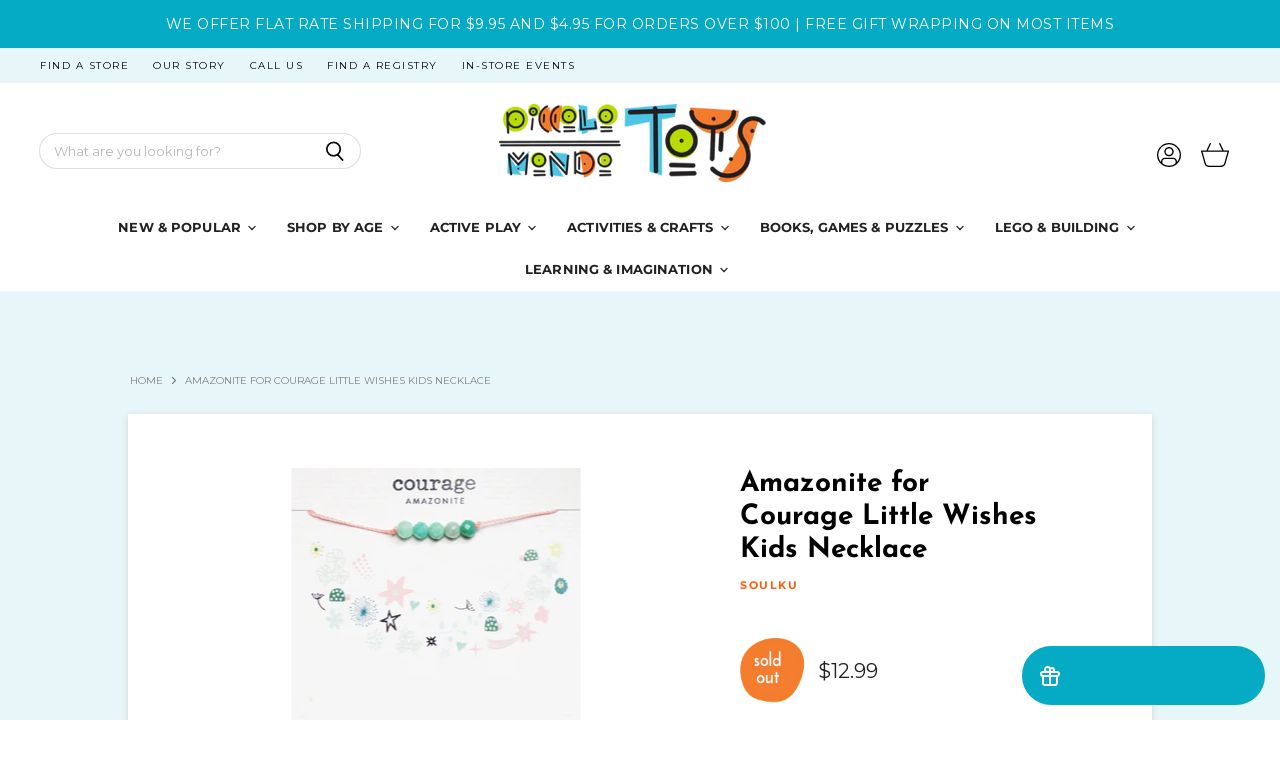

--- FILE ---
content_type: text/javascript; charset=utf-8
request_url: https://www.piccolomondotoys.com/products/amazonite-for-courage-little-wishes-kids-necklace.js
body_size: 1474
content:
{"id":8331637063911,"title":"Amazonite for Courage Little Wishes Kids Necklace","handle":"amazonite-for-courage-little-wishes-kids-necklace","description":"\u003cp\u003eRemind your little one they can do hard things with our Amazonite Little Wishes necklace for Courage. Handmade by mamas, featuring contrasting Pink Lemonade cord, and infused with love and light.\u003c\/p\u003e\n\u003cp\u003eYour little one will feel so special wearing this necklace, and the keepsake card is a beautiful reminder of your love and wishes for them!\u003c\/p\u003e\n\u003cp\u003e\u003cem\u003eFrom SoulKu, for ages 5 and up\u003c\/em\u003e\u003c\/p\u003e\n\u003ch3\u003eProduct Details\u003c\/h3\u003e\n\u003cul\u003e\n\u003cli\u003eFive 4mm faceted round gemstones\u003c\/li\u003e\n\u003cli\u003eStrung on\u003cspan\u003e \u003c\/span\u003e\u003cstrong\u003ePINK LEMONADE\u003c\/strong\u003e\u003cspan\u003e \u003c\/span\u003eMighty Miracle Cord\u003c\/li\u003e\n\u003cli\u003eSterling Silver Clasp\u003c\/li\u003e\n\u003cli\u003e\n\u003cstrong\u003e14\" long\u003cspan\u003e \u003c\/span\u003e\u003c\/strong\u003e\u003cem\u003e(extender not included)\u003c\/em\u003e\n\u003c\/li\u003e\n\u003cli\u003eFSC Certified Card\u003c\/li\u003e\n\u003c\/ul\u003e","published_at":"2023-05-25T14:00:51-07:00","created_at":"2023-02-25T14:57:07-08:00","vendor":"Soulku","type":"Just for Fun! - Jewelry \u0026 Accessories","tags":["age_5-7","age_8-10","color_blue","crystal","crystal-jewelry","female-owned","female-owned-business","focus_international-womens-day","girl-power","interest_jewelry","interest_rocks-and-gems","international-womens-day","just-for-fun-jewelry-accessories","new","soulku","under-15"],"price":1299,"price_min":1299,"price_max":1299,"available":false,"price_varies":false,"compare_at_price":0,"compare_at_price_min":0,"compare_at_price_max":0,"compare_at_price_varies":false,"variants":[{"id":46299756101863,"title":"Default Title","option1":"Default Title","option2":null,"option3":null,"sku":"210000045695","requires_shipping":true,"taxable":true,"featured_image":null,"available":false,"name":"Amazonite for Courage Little Wishes Kids Necklace","public_title":null,"options":["Default Title"],"price":1299,"weight":0,"compare_at_price":0,"inventory_management":"shopify","barcode":"703123000574","requires_selling_plan":false,"selling_plan_allocations":[]}],"images":["\/\/cdn.shopify.com\/s\/files\/1\/0584\/7616\/7321\/products\/547f2f57edf257fee0a8884d7f44ddea.png?v=1677365830","\/\/cdn.shopify.com\/s\/files\/1\/0584\/7616\/7321\/products\/7a5a5cac4b9862e75c2a0d2d6901d58f.jpg?v=1677365832","\/\/cdn.shopify.com\/s\/files\/1\/0584\/7616\/7321\/products\/5b2354a38ed90af7fd44cf31415dfb68_b018af82-cc3a-42de-8eb5-8b1a805577f3.jpg?v=1677365833"],"featured_image":"\/\/cdn.shopify.com\/s\/files\/1\/0584\/7616\/7321\/products\/547f2f57edf257fee0a8884d7f44ddea.png?v=1677365830","options":[{"name":"Title","position":1,"values":["Default Title"]}],"url":"\/products\/amazonite-for-courage-little-wishes-kids-necklace","media":[{"alt":"Amazonite for Courage Little Wishes Kids Necklace","id":32885218345191,"position":1,"preview_image":{"aspect_ratio":0.708,"height":2048,"width":1450,"src":"https:\/\/cdn.shopify.com\/s\/files\/1\/0584\/7616\/7321\/products\/547f2f57edf257fee0a8884d7f44ddea.png?v=1677365830"},"aspect_ratio":0.708,"height":2048,"media_type":"image","src":"https:\/\/cdn.shopify.com\/s\/files\/1\/0584\/7616\/7321\/products\/547f2f57edf257fee0a8884d7f44ddea.png?v=1677365830","width":1450},{"alt":null,"id":32885218377959,"position":2,"preview_image":{"aspect_ratio":0.666,"height":1029,"width":685,"src":"https:\/\/cdn.shopify.com\/s\/files\/1\/0584\/7616\/7321\/products\/7a5a5cac4b9862e75c2a0d2d6901d58f.jpg?v=1677365832"},"aspect_ratio":0.666,"height":1029,"media_type":"image","src":"https:\/\/cdn.shopify.com\/s\/files\/1\/0584\/7616\/7321\/products\/7a5a5cac4b9862e75c2a0d2d6901d58f.jpg?v=1677365832","width":685},{"alt":null,"id":32885218476263,"position":3,"preview_image":{"aspect_ratio":0.666,"height":686,"width":457,"src":"https:\/\/cdn.shopify.com\/s\/files\/1\/0584\/7616\/7321\/products\/5b2354a38ed90af7fd44cf31415dfb68_b018af82-cc3a-42de-8eb5-8b1a805577f3.jpg?v=1677365833"},"aspect_ratio":0.666,"height":686,"media_type":"image","src":"https:\/\/cdn.shopify.com\/s\/files\/1\/0584\/7616\/7321\/products\/5b2354a38ed90af7fd44cf31415dfb68_b018af82-cc3a-42de-8eb5-8b1a805577f3.jpg?v=1677365833","width":457}],"requires_selling_plan":false,"selling_plan_groups":[]}